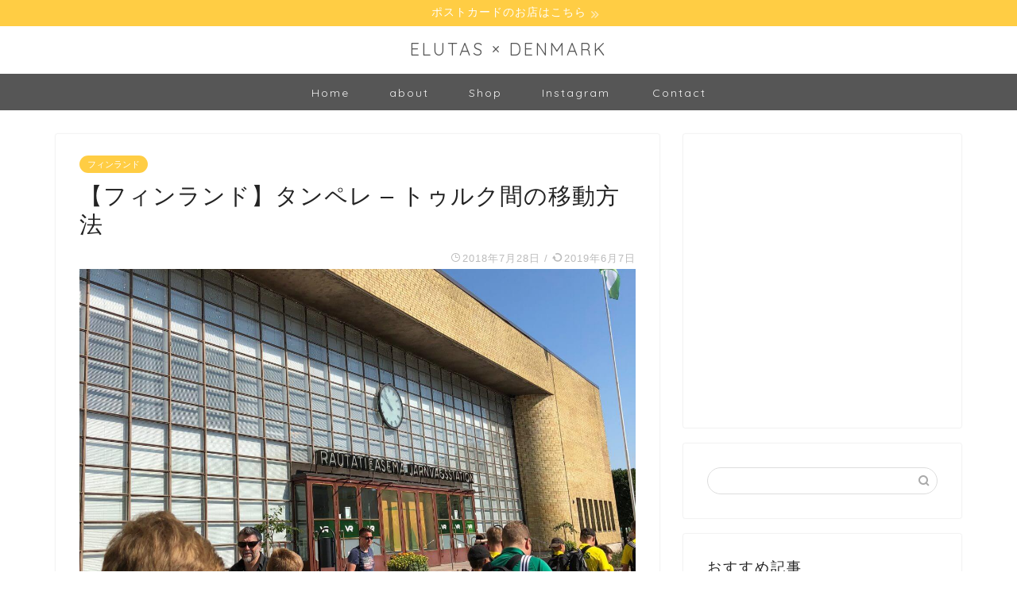

--- FILE ---
content_type: text/html; charset=UTF-8
request_url: https://elutas.com/tampere-turku-train-2417.html
body_size: 19590
content:
<!DOCTYPE html>
<html lang="ja">
<head prefix="og: http://ogp.me/ns# fb: http://ogp.me/ns/fb# article: http://ogp.me/ns/article#">
<!-- Google Tag Manager -->
<script>(function(w,d,s,l,i){w[l]=w[l]||[];w[l].push({'gtm.start':
new Date().getTime(),event:'gtm.js'});var f=d.getElementsByTagName(s)[0],
j=d.createElement(s),dl=l!='dataLayer'?'&l='+l:'';j.async=true;j.src=
'https://www.googletagmanager.com/gtm.js?id='+i+dl;f.parentNode.insertBefore(j,f);
})(window,document,'script','dataLayer','GTM-ND3FKJZ');</script>
<!-- End Google Tag Manager -->
<meta charset="utf-8">
<meta http-equiv="X-UA-Compatible" content="IE=edge">
<meta name="viewport" content="width=device-width, initial-scale=1">
<!-- ここからOGP -->
<meta property="og:type" content="blog">
<meta property="og:title" content="【フィンランド】タンペレ &#8211; トゥルク間の移動方法｜ELUTAS"> 
<meta property="og:url" content="https://elutas.com/tampere-turku-train-2417.html"> 
<meta property="og:description" content="今回は、フィンランドの都市、Tampere（タンペレ）とTurku（トゥルク）間の移動方法について。 フィンランドといえ"> 
<meta property="og:image" content="https://elutas.com/wp-content/uploads/2018/07/IMG_4080-e1532717808742.jpg">
<meta property="og:site_name" content="ELUTAS">
<meta property="fb:admins" content="">
<meta name="twitter:card" content="summary">
<meta name="twitter:site" content="@ELUTAS_ELTS">
<!-- ここまでOGP --> 
<title>【フィンランド】タンペレ – トゥルク間の移動方法 | ELUTAS</title>

<!-- All In One SEO Pack 3.6.2ob_start_detected [-1,-1] -->
<meta name="description"  content="フィンランドの2都市、タンペレとトゥルク間を移動する方法についてまとめました。僕は鉄道を使ったので、その内容をご紹介しています。チケットの料金や所要時間などについて書いているので、旅行する際の参考にしてもらえると嬉しいです。" />

<script type="application/ld+json" class="aioseop-schema">{"@context":"https://schema.org","@graph":[{"@type":"Organization","@id":"https://elutas.com/#organization","url":"https://elutas.com/","name":"ELUTAS","sameAs":[]},{"@type":"WebSite","@id":"https://elutas.com/#website","url":"https://elutas.com/","name":"ELUTAS","publisher":{"@id":"https://elutas.com/#organization"}},{"@type":"WebPage","@id":"https://elutas.com/tampere-turku-train-2417.html#webpage","url":"https://elutas.com/tampere-turku-train-2417.html","inLanguage":"ja","name":"【フィンランド】タンペレ - トゥルク間の移動方法","isPartOf":{"@id":"https://elutas.com/#website"},"breadcrumb":{"@id":"https://elutas.com/tampere-turku-train-2417.html#breadcrumblist"},"description":"フィンランドの2都市、タンペレとトゥルク間を移動する方法についてまとめました。僕は鉄道を使ったので、その内容をご紹介しています。チケットの料金や所要時間などについて書いているので、旅行する際の参考にしてもらえると嬉しいです。","image":{"@type":"ImageObject","@id":"https://elutas.com/tampere-turku-train-2417.html#primaryimage","url":"https://elutas.com/wp-content/uploads/2018/07/IMG_4080-e1532717808742.jpg","width":3024,"height":4032,"caption":"トゥルクの駅"},"primaryImageOfPage":{"@id":"https://elutas.com/tampere-turku-train-2417.html#primaryimage"},"datePublished":"2018-07-27T18:57:56+09:00","dateModified":"2019-06-07T08:22:08+09:00"},{"@type":"Article","@id":"https://elutas.com/tampere-turku-train-2417.html#article","isPartOf":{"@id":"https://elutas.com/tampere-turku-train-2417.html#webpage"},"author":{"@id":"https://elutas.com/author/elutas#author"},"headline":"【フィンランド】タンペレ &#8211; トゥルク間の移動方法","datePublished":"2018-07-27T18:57:56+09:00","dateModified":"2019-06-07T08:22:08+09:00","commentCount":0,"mainEntityOfPage":{"@id":"https://elutas.com/tampere-turku-train-2417.html#webpage"},"publisher":{"@id":"https://elutas.com/#organization"},"articleSection":"フィンランド, タンペレ, トゥルク","image":{"@type":"ImageObject","@id":"https://elutas.com/tampere-turku-train-2417.html#primaryimage","url":"https://elutas.com/wp-content/uploads/2018/07/IMG_4080-e1532717808742.jpg","width":3024,"height":4032,"caption":"トゥルクの駅"}},{"@type":"Person","@id":"https://elutas.com/author/elutas#author","name":"elutas","sameAs":[],"image":{"@type":"ImageObject","@id":"https://elutas.com/#personlogo","url":"https://secure.gravatar.com/avatar/91eeb7406811f445e62dd2b9fa1e5383?s=96&d=mm&r=g","width":96,"height":96,"caption":"elutas"}},{"@type":"BreadcrumbList","@id":"https://elutas.com/tampere-turku-train-2417.html#breadcrumblist","itemListElement":[{"@type":"ListItem","position":1,"item":{"@type":"WebPage","@id":"https://elutas.com/","url":"https://elutas.com/","name":"ELUTAS | デンマークで暮らすワーホリ生活"}},{"@type":"ListItem","position":2,"item":{"@type":"WebPage","@id":"https://elutas.com/tampere-turku-train-2417.html","url":"https://elutas.com/tampere-turku-train-2417.html","name":"【フィンランド】タンペレ - トゥルク間の移動方法"}}]}]}</script>
<link rel="canonical" href="https://elutas.com/tampere-turku-train-2417.html" />
<meta property="og:type" content="article" />
<meta property="og:title" content="【フィンランド】タンペレ – トゥルク間の移動方法 | ELUTAS" />
<meta property="og:description" content="フィンランドの2都市、タンペレとトゥルク間を移動する方法についてまとめました。僕は鉄道を使ったので、その内容をご紹介しています。チケットの料金や所要時間などについて書いているので、旅行する際の参考にしてもらえると嬉しいです。" />
<meta property="og:url" content="https://elutas.com/tampere-turku-train-2417.html" />
<meta property="og:site_name" content="ELUTAS" />
<meta property="og:image" content="https://elutas.com/wp-content/uploads/2018/07/IMG_4080-e1532717808742-700x933.jpg" />
<meta property="article:published_time" content="2018-07-27T18:57:56Z" />
<meta property="article:modified_time" content="2019-06-07T08:22:08Z" />
<meta property="og:image:secure_url" content="https://elutas.com/wp-content/uploads/2018/07/IMG_4080-e1532717808742-700x933.jpg" />
<meta name="twitter:card" content="summary" />
<meta name="twitter:title" content="【フィンランド】タンペレ – トゥルク間の移動方法 | ELUTAS" />
<meta name="twitter:description" content="フィンランドの2都市、タンペレとトゥルク間を移動する方法についてまとめました。僕は鉄道を使ったので、その内容をご紹介しています。チケットの料金や所要時間などについて書いているので、旅行する際の参考にしてもらえると嬉しいです。" />
<meta name="twitter:image" content="https://elutas.com/wp-content/uploads/2018/07/IMG_4080-e1532717808742-700x933.jpg" />
			<script type="text/javascript" >
				window.ga=window.ga||function(){(ga.q=ga.q||[]).push(arguments)};ga.l=+new Date;
				ga('create', 'UA-63595414-3', 'auto');
				// Plugins
				
				ga('send', 'pageview');
			</script>
			<script async src="https://www.google-analytics.com/analytics.js"></script>
			<!-- All In One SEO Pack -->
<link rel='dns-prefetch' href='//ajax.googleapis.com' />
<link rel='dns-prefetch' href='//cdnjs.cloudflare.com' />
<link rel='dns-prefetch' href='//use.fontawesome.com' />
<link rel='dns-prefetch' href='//s.w.org' />
<link rel="alternate" type="application/rss+xml" title="ELUTAS &raquo; フィード" href="https://elutas.com/feed" />
<link rel="alternate" type="application/rss+xml" title="ELUTAS &raquo; コメントフィード" href="https://elutas.com/comments/feed" />
<link rel="alternate" type="application/rss+xml" title="ELUTAS &raquo; 【フィンランド】タンペレ &#8211; トゥルク間の移動方法 のコメントのフィード" href="https://elutas.com/tampere-turku-train-2417.html/feed" />
		<script type="text/javascript">
			window._wpemojiSettings = {"baseUrl":"https:\/\/s.w.org\/images\/core\/emoji\/12.0.0-1\/72x72\/","ext":".png","svgUrl":"https:\/\/s.w.org\/images\/core\/emoji\/12.0.0-1\/svg\/","svgExt":".svg","source":{"concatemoji":"https:\/\/elutas.com\/wp-includes\/js\/wp-emoji-release.min.js?ver=5.4.18"}};
			/*! This file is auto-generated */
			!function(e,a,t){var n,r,o,i=a.createElement("canvas"),p=i.getContext&&i.getContext("2d");function s(e,t){var a=String.fromCharCode;p.clearRect(0,0,i.width,i.height),p.fillText(a.apply(this,e),0,0);e=i.toDataURL();return p.clearRect(0,0,i.width,i.height),p.fillText(a.apply(this,t),0,0),e===i.toDataURL()}function c(e){var t=a.createElement("script");t.src=e,t.defer=t.type="text/javascript",a.getElementsByTagName("head")[0].appendChild(t)}for(o=Array("flag","emoji"),t.supports={everything:!0,everythingExceptFlag:!0},r=0;r<o.length;r++)t.supports[o[r]]=function(e){if(!p||!p.fillText)return!1;switch(p.textBaseline="top",p.font="600 32px Arial",e){case"flag":return s([127987,65039,8205,9895,65039],[127987,65039,8203,9895,65039])?!1:!s([55356,56826,55356,56819],[55356,56826,8203,55356,56819])&&!s([55356,57332,56128,56423,56128,56418,56128,56421,56128,56430,56128,56423,56128,56447],[55356,57332,8203,56128,56423,8203,56128,56418,8203,56128,56421,8203,56128,56430,8203,56128,56423,8203,56128,56447]);case"emoji":return!s([55357,56424,55356,57342,8205,55358,56605,8205,55357,56424,55356,57340],[55357,56424,55356,57342,8203,55358,56605,8203,55357,56424,55356,57340])}return!1}(o[r]),t.supports.everything=t.supports.everything&&t.supports[o[r]],"flag"!==o[r]&&(t.supports.everythingExceptFlag=t.supports.everythingExceptFlag&&t.supports[o[r]]);t.supports.everythingExceptFlag=t.supports.everythingExceptFlag&&!t.supports.flag,t.DOMReady=!1,t.readyCallback=function(){t.DOMReady=!0},t.supports.everything||(n=function(){t.readyCallback()},a.addEventListener?(a.addEventListener("DOMContentLoaded",n,!1),e.addEventListener("load",n,!1)):(e.attachEvent("onload",n),a.attachEvent("onreadystatechange",function(){"complete"===a.readyState&&t.readyCallback()})),(n=t.source||{}).concatemoji?c(n.concatemoji):n.wpemoji&&n.twemoji&&(c(n.twemoji),c(n.wpemoji)))}(window,document,window._wpemojiSettings);
		</script>
		<style type="text/css">
img.wp-smiley,
img.emoji {
	display: inline !important;
	border: none !important;
	box-shadow: none !important;
	height: 1em !important;
	width: 1em !important;
	margin: 0 .07em !important;
	vertical-align: -0.1em !important;
	background: none !important;
	padding: 0 !important;
}
</style>
	<link rel='stylesheet' id='wp-block-library-css'  href='https://elutas.com/wp-includes/css/dist/block-library/style.min.css?ver=5.4.18' type='text/css' media='all' />
<link rel='stylesheet' id='contact-form-7-css'  href='https://elutas.com/wp-content/plugins/contact-form-7/includes/css/styles.css?ver=5.1.7' type='text/css' media='all' />
<link rel='stylesheet' id='dlm-frontend-css'  href='https://elutas.com/wp-content/plugins/download-monitor/assets/css/frontend.css?ver=5.4.18' type='text/css' media='all' />
<link rel='stylesheet' id='yyi_rinker_stylesheet-css'  href='https://elutas.com/wp-content/plugins/yyi-rinker/css/style.css?v=1.0.8&#038;ver=5.4.18' type='text/css' media='all' />
<link rel='stylesheet' id='parent-style-css'  href='https://elutas.com/wp-content/themes/jin/style.css?ver=5.4.18' type='text/css' media='all' />
<link rel='stylesheet' id='theme-style-css'  href='https://elutas.com/wp-content/themes/jin-child/style.css?ver=5.4.18' type='text/css' media='all' />
<link rel='stylesheet' id='fontawesome-style-css'  href='https://use.fontawesome.com/releases/v5.6.3/css/all.css?ver=5.4.18' type='text/css' media='all' />
<link rel='stylesheet' id='swiper-style-css'  href='https://cdnjs.cloudflare.com/ajax/libs/Swiper/4.0.7/css/swiper.min.css?ver=5.4.18' type='text/css' media='all' />
<script>if (document.location.protocol != "https:") {document.location = document.URL.replace(/^http:/i, "https:");}</script><script type='text/javascript' src='https://ajax.googleapis.com/ajax/libs/jquery/1.12.4/jquery.min.js?ver=5.4.18'></script>
<script type='text/javascript' src='https://elutas.com/wp-content/plugins/wp-scroll-depth/js/jquery-scrolldepth/jquery.scrolldepth.min.js?ver=5.4.18'></script>
<script type='text/javascript' src='https://elutas.com/wp-content/plugins/yyi-rinker/js/event-tracking.js?v=1.0.8'></script>
<link rel='https://api.w.org/' href='https://elutas.com/wp-json/' />
<link rel='shortlink' href='https://elutas.com/?p=2417' />
<link rel="alternate" type="application/json+oembed" href="https://elutas.com/wp-json/oembed/1.0/embed?url=https%3A%2F%2Felutas.com%2Ftampere-turku-train-2417.html" />
<link rel="alternate" type="text/xml+oembed" href="https://elutas.com/wp-json/oembed/1.0/embed?url=https%3A%2F%2Felutas.com%2Ftampere-turku-train-2417.html&#038;format=xml" />
<script>
	jQuery( document ).ready(function(){
		jQuery.scrollDepth({
			elements: [''],
			percentage: true,
			userTiming: true,
			pixelDepth: false,
			nonInteraction: true,
			gtmOverride: false,
	});
});
</script>
	<style type="text/css">
		#wrapper{
							background-color: #fff;
				background-image: url();
					}
		.related-entry-headline-text span:before,
		#comment-title span:before,
		#reply-title span:before{
			background-color: #ef9621;
			border-color: #ef9621!important;
		}
		
		#breadcrumb:after,
		#page-top a{	
			background-color: #565656;
		}
				footer{
			background-color: #565656;
		}
		.footer-inner a,
		#copyright,
		#copyright-center{
			border-color: #fff!important;
			color: #fff!important;
		}
		#footer-widget-area
		{
			border-color: #fff!important;
		}
				.page-top-footer a{
			color: #565656!important;
		}
				#breadcrumb ul li,
		#breadcrumb ul li a{
			color: #565656!important;
		}
		
		body,
		a,
		a:link,
		a:visited,
		.my-profile,
		.widgettitle,
		.tabBtn-mag label{
			color: #232323;
		}
		a:hover{
			color: #f9c534;
		}
						.widget_nav_menu ul > li > a:before,
		.widget_categories ul > li > a:before,
		.widget_pages ul > li > a:before,
		.widget_recent_entries ul > li > a:before,
		.widget_archive ul > li > a:before,
		.widget_archive form:after,
		.widget_categories form:after,
		.widget_nav_menu ul > li > ul.sub-menu > li > a:before,
		.widget_categories ul > li > .children > li > a:before,
		.widget_pages ul > li > .children > li > a:before,
		.widget_nav_menu ul > li > ul.sub-menu > li > ul.sub-menu li > a:before,
		.widget_categories ul > li > .children > li > .children li > a:before,
		.widget_pages ul > li > .children > li > .children li > a:before{
			color: #ef9621;
		}
		.widget_nav_menu ul .sub-menu .sub-menu li a:before{
			background-color: #232323!important;
		}
		footer .footer-widget,
		footer .footer-widget a,
		footer .footer-widget ul li,
		.footer-widget.widget_nav_menu ul > li > a:before,
		.footer-widget.widget_categories ul > li > a:before,
		.footer-widget.widget_recent_entries ul > li > a:before,
		.footer-widget.widget_pages ul > li > a:before,
		.footer-widget.widget_archive ul > li > a:before,
		footer .widget_tag_cloud .tagcloud a:before{
			color: #fff!important;
			border-color: #fff!important;
		}
		footer .footer-widget .widgettitle{
			color: #fff!important;
			border-color: #ffcd44!important;
		}
		footer .widget_nav_menu ul .children .children li a:before,
		footer .widget_categories ul .children .children li a:before,
		footer .widget_nav_menu ul .sub-menu .sub-menu li a:before{
			background-color: #fff!important;
		}
		#drawernav a:hover,
		.post-list-title,
		#prev-next p,
		#toc_container .toc_list li a{
			color: #232323!important;
		}
		
		#header-box{
			background-color: #ffffff;
		}
												@media (min-width: 768px) {
			.top-image-meta{
				margin-top: calc(0px - 30px);
			}
		}
		@media (min-width: 1200px) {
			.top-image-meta{
				margin-top: calc(0px);
			}
		}
				.pickup-contents:before{
			background-color: #ffffff!important;
		}
		
		.main-image-text{
			color: #555;
		}
		.main-image-text-sub{
			color: #555;
		}
		
						#site-info{
			padding-top: 15px!important;
			padding-bottom: 15px!important;
		}
				
		#site-info span a{
			color: #565656!important;
		}
		
				#headmenu .headsns .line a svg{
			fill: #f4f4f4!important;
		}
		#headmenu .headsns a,
		#headmenu{
			color: #f4f4f4!important;
			border-color:#f4f4f4!important;
		}
						.profile-follow .line-sns a svg{
			fill: #ef9621!important;
		}
		.profile-follow .line-sns a:hover svg{
			fill: #ffcd44!important;
		}
		.profile-follow a{
			color: #ef9621!important;
			border-color:#ef9621!important;
		}
		.profile-follow a:hover,
		#headmenu .headsns a:hover{
			color:#ffcd44!important;
			border-color:#ffcd44!important;
		}
				.search-box:hover{
			color:#ffcd44!important;
			border-color:#ffcd44!important;
		}
				#header #headmenu .headsns .line a:hover svg{
			fill:#ffcd44!important;
		}
		.cps-icon-bar,
		#navtoggle:checked + .sp-menu-open .cps-icon-bar{
			background-color: #565656;
		}
		#nav-container{
			background-color: #565656;
		}
		.menu-box .menu-item svg{
			fill:#f4f4f4;
		}
		#drawernav ul.menu-box > li > a,
		#drawernav2 ul.menu-box > li > a,
		#drawernav3 ul.menu-box > li > a,
		#drawernav4 ul.menu-box > li > a,
		#drawernav5 ul.menu-box > li > a,
		#drawernav ul.menu-box > li.menu-item-has-children:after,
		#drawernav2 ul.menu-box > li.menu-item-has-children:after,
		#drawernav3 ul.menu-box > li.menu-item-has-children:after,
		#drawernav4 ul.menu-box > li.menu-item-has-children:after,
		#drawernav5 ul.menu-box > li.menu-item-has-children:after{
			color: #f4f4f4!important;
		}
		#drawernav ul.menu-box li a,
		#drawernav2 ul.menu-box li a,
		#drawernav3 ul.menu-box li a,
		#drawernav4 ul.menu-box li a,
		#drawernav5 ul.menu-box li a{
			font-size: 14px!important;
		}
		#drawernav3 ul.menu-box > li{
			color: #232323!important;
		}
		#drawernav4 .menu-box > .menu-item > a:after,
		#drawernav3 .menu-box > .menu-item > a:after,
		#drawernav .menu-box > .menu-item > a:after{
			background-color: #f4f4f4!important;
		}
		#drawernav2 .menu-box > .menu-item:hover,
		#drawernav5 .menu-box > .menu-item:hover{
			border-top-color: #ef9621!important;
		}
				.cps-info-bar a{
			background-color: #ffcd44!important;
		}
				@media (min-width: 768px) {
			.post-list-mag .post-list-item:not(:nth-child(2n)){
				margin-right: 2.6%;
			}
		}
				@media (min-width: 768px) {
			#tab-1:checked ~ .tabBtn-mag li [for="tab-1"]:after,
			#tab-2:checked ~ .tabBtn-mag li [for="tab-2"]:after,
			#tab-3:checked ~ .tabBtn-mag li [for="tab-3"]:after,
			#tab-4:checked ~ .tabBtn-mag li [for="tab-4"]:after{
				border-top-color: #ef9621!important;
			}
			.tabBtn-mag label{
				border-bottom-color: #ef9621!important;
			}
		}
		#tab-1:checked ~ .tabBtn-mag li [for="tab-1"],
		#tab-2:checked ~ .tabBtn-mag li [for="tab-2"],
		#tab-3:checked ~ .tabBtn-mag li [for="tab-3"],
		#tab-4:checked ~ .tabBtn-mag li [for="tab-4"],
		#prev-next a.next:after,
		#prev-next a.prev:after,
		.more-cat-button a:hover span:before{
			background-color: #ef9621!important;
		}
		

		.swiper-slide .post-list-cat,
		.post-list-mag .post-list-cat,
		.post-list-mag3col .post-list-cat,
		.post-list-mag-sp1col .post-list-cat,
		.swiper-pagination-bullet-active,
		.pickup-cat,
		.post-list .post-list-cat,
		#breadcrumb .bcHome a:hover span:before,
		.popular-item:nth-child(1) .pop-num,
		.popular-item:nth-child(2) .pop-num,
		.popular-item:nth-child(3) .pop-num{
			background-color: #ffcd44!important;
		}
		.sidebar-btn a,
		.profile-sns-menu{
			background-color: #ffcd44!important;
		}
		.sp-sns-menu a,
		.pickup-contents-box a:hover .pickup-title{
			border-color: #ef9621!important;
			color: #ef9621!important;
		}
				.pro-line svg{
			fill: #ef9621!important;
		}
		.cps-post-cat a,
		.meta-cat,
		.popular-cat{
			background-color: #ffcd44!important;
			border-color: #ffcd44!important;
		}
		.tagicon,
		.tag-box a,
		#toc_container .toc_list > li,
		#toc_container .toc_title{
			color: #ef9621!important;
		}
		.widget_tag_cloud a::before{
			color: #232323!important;
		}
		.tag-box a,
		#toc_container:before{
			border-color: #ef9621!important;
		}
		.cps-post-cat a:hover{
			color: #f9c534!important;
		}
		.pagination li:not([class*="current"]) a:hover,
		.widget_tag_cloud a:hover{
			background-color: #ef9621!important;
		}
		.pagination li:not([class*="current"]) a:hover{
			opacity: 0.5!important;
		}
		.pagination li.current a{
			background-color: #ef9621!important;
			border-color: #ef9621!important;
		}
		.nextpage a:hover span {
			color: #ef9621!important;
			border-color: #ef9621!important;
		}
		.cta-content:before{
			background-color: #6FBFCA!important;
		}
		.cta-text,
		.info-title{
			color: #fff!important;
		}
		#footer-widget-area.footer_style1 .widgettitle{
			border-color: #ffcd44!important;
		}
		.sidebar_style1 .widgettitle,
		.sidebar_style5 .widgettitle{
			border-color: #ef9621!important;
		}
		.sidebar_style2 .widgettitle,
		.sidebar_style4 .widgettitle,
		.sidebar_style6 .widgettitle,
		#home-bottom-widget .widgettitle,
		#home-top-widget .widgettitle,
		#post-bottom-widget .widgettitle,
		#post-top-widget .widgettitle{
			background-color: #ef9621!important;
		}
		#home-bottom-widget .widget_search .search-box input[type="submit"],
		#home-top-widget .widget_search .search-box input[type="submit"],
		#post-bottom-widget .widget_search .search-box input[type="submit"],
		#post-top-widget .widget_search .search-box input[type="submit"]{
			background-color: #ffcd44!important;
		}
		
		.tn-logo-size{
			font-size: 160%!important;
		}
		@media (min-width: 768px) {
		.tn-logo-size img{
			width: calc(160%*2.2)!important;
		}
		}
		@media (min-width: 1200px) {
		.tn-logo-size img{
			width: 160%!important;
		}
		}
		.sp-logo-size{
			font-size: 100%!important;
		}
		.sp-logo-size img{
			width: 100%!important;
		}
				.cps-post-main ul > li:before,
		.cps-post-main ol > li:before{
			background-color: #ffcd44!important;
		}
		.profile-card .profile-title{
			background-color: #ef9621!important;
		}
		.profile-card{
			border-color: #ef9621!important;
		}
		.cps-post-main a{
			color:#0068b7;
		}
		.cps-post-main .marker{
			background: -webkit-linear-gradient( transparent 80%, #f2ba21 0% ) ;
			background: linear-gradient( transparent 80%, #f2ba21 0% ) ;
		}
		.cps-post-main .marker2{
			background: -webkit-linear-gradient( transparent 80%, #a9eaf2 0% ) ;
			background: linear-gradient( transparent 80%, #a9eaf2 0% ) ;
		}
		
		
		.simple-box1{
			border-color:#ef9b9b!important;
		}
		.simple-box2{
			border-color:#f2bf7d!important;
		}
		.simple-box3{
			border-color:#b5e28a!important;
		}
		.simple-box4{
			border-color:#7badd8!important;
		}
		.simple-box4:before{
			background-color: #7badd8;
		}
		.simple-box5{
			border-color:#e896c7!important;
		}
		.simple-box5:before{
			background-color: #e896c7;
		}
		.simple-box6{
			background-color:#fffdef!important;
		}
		.simple-box7{
			border-color:#def1f9!important;
		}
		.simple-box7:before{
			background-color:#def1f9!important;
		}
		.simple-box8{
			border-color:#96ddc1!important;
		}
		.simple-box8:before{
			background-color:#96ddc1!important;
		}
		.simple-box9:before{
			background-color:#e1c0e8!important;
		}
				.simple-box9:after{
			border-color:#e1c0e8 #e1c0e8 #fff #fff!important;
		}
				
		.kaisetsu-box1:before,
		.kaisetsu-box1-title{
			background-color:#ffb49e!important;
		}
		.kaisetsu-box2{
			border-color:#89c2f4!important;
		}
		.kaisetsu-box2-title{
			background-color:#89c2f4!important;
		}
		.kaisetsu-box4{
			border-color:#ea91a9!important;
		}
		.kaisetsu-box4-title{
			background-color:#ea91a9!important;
		}
		.kaisetsu-box5:before{
			background-color:#57b3ba!important;
		}
		.kaisetsu-box5-title{
			background-color:#57b3ba!important;
		}
		
		.concept-box1{
			border-color:#85db8f!important;
		}
		.concept-box1:after{
			background-color:#85db8f!important;
		}
		.concept-box1:before{
			content:"ポイント"!important;
			color:#85db8f!important;
		}
		.concept-box2{
			border-color:#f7cf6a!important;
		}
		.concept-box2:after{
			background-color:#f7cf6a!important;
		}
		.concept-box2:before{
			content:"要チェック"!important;
			color:#f7cf6a!important;
		}
		.concept-box3{
			border-color:#86cee8!important;
		}
		.concept-box3:after{
			background-color:#86cee8!important;
		}
		.concept-box3:before{
			content:"良い例"!important;
			color:#86cee8!important;
		}
		.concept-box4{
			border-color:#ed8989!important;
		}
		.concept-box4:after{
			background-color:#ed8989!important;
		}
		.concept-box4:before{
			content:"悪い例"!important;
			color:#ed8989!important;
		}
		.concept-box5{
			border-color:#9e9e9e!important;
		}
		.concept-box5:after{
			background-color:#9e9e9e!important;
		}
		.concept-box5:before{
			content:"参考"!important;
			color:#9e9e9e!important;
		}
		.concept-box6{
			border-color:#8eaced!important;
		}
		.concept-box6:after{
			background-color:#8eaced!important;
		}
		.concept-box6:before{
			content:"メモ"!important;
			color:#8eaced!important;
		}
		
		.innerlink-box1,
		.blog-card{
			border-color:#73bc9b!important;
		}
		.innerlink-box1-title{
			background-color:#73bc9b!important;
			border-color:#73bc9b!important;
		}
		.innerlink-box1:before,
		.blog-card-hl-box{
			background-color:#73bc9b!important;
		}
				
		.jin-ac-box01-title::after{
			color: #ef9621;
		}
		
		.color-button01 a,
		.color-button01 a:hover,
		.color-button01:before{
			background-color: #008db7!important;
		}
		.top-image-btn-color a,
		.top-image-btn-color a:hover,
		.top-image-btn-color:before{
			background-color: #ffcd44!important;
		}
		.color-button02 a,
		.color-button02 a:hover,
		.color-button02:before{
			background-color: #d9333f!important;
		}
		
		.color-button01-big a,
		.color-button01-big a:hover,
		.color-button01-big:before{
			background-color: #3296d1!important;
		}
		.color-button01-big a,
		.color-button01-big:before{
			border-radius: 5px!important;
		}
		.color-button01-big a{
			padding-top: 20px!important;
			padding-bottom: 20px!important;
		}
		
		.color-button02-big a,
		.color-button02-big a:hover,
		.color-button02-big:before{
			background-color: #83d159!important;
		}
		.color-button02-big a,
		.color-button02-big:before{
			border-radius: 5px!important;
		}
		.color-button02-big a{
			padding-top: 20px!important;
			padding-bottom: 20px!important;
		}
				.color-button01-big{
			width: 75%!important;
		}
		.color-button02-big{
			width: 75%!important;
		}
				
		
					.top-image-btn-color:before,
			.color-button01:before,
			.color-button02:before,
			.color-button01-big:before,
			.color-button02-big:before{
				bottom: -1px;
				left: -1px;
				width: 100%;
				height: 100%;
				border-radius: 6px;
				box-shadow: 0px 1px 5px 0px rgba(0, 0, 0, 0.25);
				-webkit-transition: all .4s;
				transition: all .4s;
			}
			.top-image-btn-color a:hover,
			.color-button01 a:hover,
			.color-button02 a:hover,
			.color-button01-big a:hover,
			.color-button02-big a:hover{
				-webkit-transform: translateY(2px);
				transform: translateY(2px);
				-webkit-filter: brightness(0.95);
				 filter: brightness(0.95);
			}
			.top-image-btn-color:hover:before,
			.color-button01:hover:before,
			.color-button02:hover:before,
			.color-button01-big:hover:before,
			.color-button02-big:hover:before{
				-webkit-transform: translateY(2px);
				transform: translateY(2px);
				box-shadow: none!important;
			}
				
		.h2-style01 h2,
		.h2-style02 h2:before,
		.h2-style03 h2,
		.h2-style04 h2:before,
		.h2-style05 h2,
		.h2-style07 h2:before,
		.h2-style07 h2:after,
		.h3-style03 h3:before,
		.h3-style02 h3:before,
		.h3-style05 h3:before,
		.h3-style07 h3:before,
		.h2-style08 h2:after,
		.h2-style10 h2:before,
		.h2-style10 h2:after,
		.h3-style02 h3:after,
		.h4-style02 h4:before{
			background-color: #ef9621!important;
		}
		.h3-style01 h3,
		.h3-style04 h3,
		.h3-style05 h3,
		.h3-style06 h3,
		.h4-style01 h4,
		.h2-style02 h2,
		.h2-style08 h2,
		.h2-style08 h2:before,
		.h2-style09 h2,
		.h4-style03 h4{
			border-color: #ef9621!important;
		}
		.h2-style05 h2:before{
			border-top-color: #ef9621!important;
		}
		.h2-style06 h2:before,
		.sidebar_style3 .widgettitle:after{
			background-image: linear-gradient(
				-45deg,
				transparent 25%,
				#ef9621 25%,
				#ef9621 50%,
				transparent 50%,
				transparent 75%,
				#ef9621 75%,
				#ef9621			);
		}
				.jin-h2-icons.h2-style02 h2 .jic:before,
		.jin-h2-icons.h2-style04 h2 .jic:before,
		.jin-h2-icons.h2-style06 h2 .jic:before,
		.jin-h2-icons.h2-style07 h2 .jic:before,
		.jin-h2-icons.h2-style08 h2 .jic:before,
		.jin-h2-icons.h2-style09 h2 .jic:before,
		.jin-h2-icons.h2-style10 h2 .jic:before,
		.jin-h3-icons.h3-style01 h3 .jic:before,
		.jin-h3-icons.h3-style02 h3 .jic:before,
		.jin-h3-icons.h3-style03 h3 .jic:before,
		.jin-h3-icons.h3-style04 h3 .jic:before,
		.jin-h3-icons.h3-style05 h3 .jic:before,
		.jin-h3-icons.h3-style06 h3 .jic:before,
		.jin-h3-icons.h3-style07 h3 .jic:before,
		.jin-h4-icons.h4-style01 h4 .jic:before,
		.jin-h4-icons.h4-style02 h4 .jic:before,
		.jin-h4-icons.h4-style03 h4 .jic:before,
		.jin-h4-icons.h4-style04 h4 .jic:before{
			color:#ef9621;
		}
		
		@media all and (-ms-high-contrast:none){
			*::-ms-backdrop, .color-button01:before,
			.color-button02:before,
			.color-button01-big:before,
			.color-button02-big:before{
				background-color: #595857!important;
			}
		}
		
		.jin-lp-h2 h2,
		.jin-lp-h2 h2{
			background-color: transparent!important;
			border-color: transparent!important;
			color: #232323!important;
		}
		.jincolumn-h3style2{
			border-color:#ef9621!important;
		}
		.jinlph2-style1 h2:first-letter{
			color:#ef9621!important;
		}
		.jinlph2-style2 h2,
		.jinlph2-style3 h2{
			border-color:#ef9621!important;
		}
		.jin-photo-title .jin-fusen1-down,
		.jin-photo-title .jin-fusen1-even,
		.jin-photo-title .jin-fusen1-up{
			border-left-color:#ef9621;
		}
		.jin-photo-title .jin-fusen2,
		.jin-photo-title .jin-fusen3{
			background-color:#ef9621;
		}
		.jin-photo-title .jin-fusen2:before,
		.jin-photo-title .jin-fusen3:before {
			border-top-color: #ef9621;
		}
		
		
	</style>
<link rel="icon" href="https://elutas.com/wp-content/uploads/2017/02/cropped-elutas-1-32x32.png" sizes="32x32" />
<link rel="icon" href="https://elutas.com/wp-content/uploads/2017/02/cropped-elutas-1-192x192.png" sizes="192x192" />
<link rel="apple-touch-icon" href="https://elutas.com/wp-content/uploads/2017/02/cropped-elutas-1-180x180.png" />
<meta name="msapplication-TileImage" content="https://elutas.com/wp-content/uploads/2017/02/cropped-elutas-1-270x270.png" />
		<style type="text/css" id="wp-custom-css">
			/*
ここに独自の CSS を追加することができます。

詳しくは上のヘルプアイコンをクリックしてください。
*/
.entry-content a[target="_blank"]:not([class="amazonjs_link"]):not([href^="https://www.amazon.co.jp"]):not([href^="https://hb.afl.rakuten.co.jp"]):not([href$=".jpg"]):not([href$=".png"]):not([href$=".gif"])::after{
margin-left: 3px;
content: "\f35d";
font-family: "Font Awesome 5 Free";
display: inline-block;
vertical-align: -1px;
font-weight: 900;
}

		</style>
		    
<link rel="stylesheet" href="https://use.fontawesome.com/releases/v5.3.1/css/all.css" integrity="sha384-mzrmE5qonljUremFsqc01SB46JvROS7bZs3IO2EmfFsd15uHvIt+Y8vEf7N7fWAU" crossorigin="anonymous">
<meta name="B-verify" content="387334fab55dc737d9c00c49b4fbb4eb362472bb" />
</head>
<body data-rsssl=1 class="post-template-default single single-post postid-2417 single-format-standard" id="nofont-style">
<!-- Google Tag Manager (noscript) -->
<noscript><iframe src="https://www.googletagmanager.com/ns.html?id=GTM-ND3FKJZ"
height="0" width="0" style="display:none;visibility:hidden"></iframe></noscript>
<!-- End Google Tag Manager (noscript) -->
<div id="wrapper">

		
	
	<!--ヘッダー-->
	
							<div class="cps-info-bar animate">
			<a href="https://www.creema.jp/c/elutas"><span>ポストカードのお店はこちら</span></a>
		</div>
		
<div id="header-box" class="tn_on header-box animate">
	<div id="header" class="header-type2 header animate">
		
		<div id="site-info" class="ef">
												<span class="tn-logo-size"><a href='https://elutas.com/' title='ELUTAS' rel='home'>ELUTAS × DENMARK</a></span>
									</div>

	
		
	</div>
	
		
</div>

		
	<!--グローバルナビゲーション layout1-->
				<div id="nav-container" class="header-style3-animate animate">
			<div id="drawernav" class="ef">
				<nav class="fixed-content"><ul class="menu-box"><li class="menu-item menu-item-type-custom menu-item-object-custom menu-item-home menu-item-54"><a href="https://elutas.com/">Home</a></li>
<li class="menu-item menu-item-type-post_type menu-item-object-page menu-item-7109"><a href="https://elutas.com/about">about</a></li>
<li class="menu-item menu-item-type-custom menu-item-object-custom menu-item-6878"><a href="https://elutas.thebase.in/">Shop</a></li>
<li class="menu-item menu-item-type-custom menu-item-object-custom menu-item-131"><a href="https://www.instagram.com/elutas_elts/">Instagram</a></li>
<li class="menu-item menu-item-type-post_type menu-item-object-page menu-item-2981"><a href="https://elutas.com/contact"><span><i class="お問い合わせはこちらから。" aria-hidden="true"></i></span>Contact</a></li>
</ul></nav>			</div>
		</div>
				<!--グローバルナビゲーション layout1-->
			
	<!--ヘッダー-->

	<div class="clearfix"></div>

							
	<!--Ptengine-->
    <script type="text/javascript">
        window._pt_lt = new Date().getTime();
        window._pt_sp_2 = [];
        _pt_sp_2.push('setAccount,5d471da8');
        var _protocol = (("https:" == document.location.protocol) ? " https://" : " http://");
        (function() {
            var atag = document.createElement('script'); atag.type = 'text/javascript'; atag.async = true;
            atag.src = _protocol + 'js.ptengine.jp/pta.js';
            var s = document.getElementsByTagName('script')[0];
            s.parentNode.insertBefore(atag, s);
        })();
    </script>
            

	<div id="contents">

		<!--メインコンテンツ-->
			<main id="main-contents" class="main-contents article_style1 animate" itemprop="mainContentOfPage">
				
								
				<section class="cps-post-box hentry">
																	<article class="cps-post">
							<header class="cps-post-header">
																<span class="cps-post-cat category-finland" itemprop="keywords"><a href="https://elutas.com/category/sightseeing-without-denmark/finland" style="background-color:!important;">フィンランド</a></span>
																<h1 class="cps-post-title entry-title" itemprop="headline">【フィンランド】タンペレ &#8211; トゥルク間の移動方法</h1>
								<div class="cps-post-meta vcard">
									<span class="writer fn" itemprop="author" itemscope itemtype="https://schema.org/Person"><span itemprop="name">elutas</span></span>
									<span class="cps-post-date-box">
												<span class="cps-post-date"><i class="jic jin-ifont-watch" aria-hidden="true"></i>&nbsp;<time class="entry-date date published" datetime="2018-07-28T03:57:56+09:00">2018年7月28日</time></span>
	<span class="timeslash"> /</span>
	<time class="entry-date date updated" datetime="2019-06-07T17:22:08+09:00"><span class="cps-post-date"><i class="jic jin-ifont-reload" aria-hidden="true"></i>&nbsp;2019年6月7日</span></time>
										</span>
								</div>
								
							</header>
															<div class="cps-post-thumb" itemscope itemtype="https://schema.org/ImageObject">
									<img src="https://elutas.com/wp-content/uploads/2018/07/IMG_4080-e1532717808742-1280x720.jpg" class="attachment-large_size size-large_size wp-post-image" alt="トゥルクの駅" srcset="https://elutas.com/wp-content/uploads/2018/07/IMG_4080-e1532717808742-1280x720.jpg 1280w, https://elutas.com/wp-content/uploads/2018/07/IMG_4080-e1532717808742-150x85.jpg 150w, https://elutas.com/wp-content/uploads/2018/07/IMG_4080-e1532717808742-320x180.jpg 320w, https://elutas.com/wp-content/uploads/2018/07/IMG_4080-e1532717808742-640x360.jpg 640w" sizes="(max-width: 1280px) 100vw, 1280px" />								</div>
																															<div class="share-top sns-design-type01">
	<div class="sns-top">
		<ol>
			<!--ツイートボタン-->
							<li class="twitter"><a href="https://twitter.com/intent/tweet?url=https%3A%2F%2Felutas.com%2Ftampere-turku-train-2417.html&text=%E3%80%90%E3%83%95%E3%82%A3%E3%83%B3%E3%83%A9%E3%83%B3%E3%83%89%E3%80%91%E3%82%BF%E3%83%B3%E3%83%9A%E3%83%AC+%26%238211%3B+%E3%83%88%E3%82%A5%E3%83%AB%E3%82%AF%E9%96%93%E3%81%AE%E7%A7%BB%E5%8B%95%E6%96%B9%E6%B3%95 - ELUTAS&via=ELUTAS_ELTS&tw_p=tweetbutton"><i class="jic jin-ifont-twitter"></i></a>
				</li>
						<!--Facebookボタン-->
							<li class="facebook">
				<a href="https://www.facebook.com/sharer.php?src=bm&u=https%3A%2F%2Felutas.com%2Ftampere-turku-train-2417.html&t=%E3%80%90%E3%83%95%E3%82%A3%E3%83%B3%E3%83%A9%E3%83%B3%E3%83%89%E3%80%91%E3%82%BF%E3%83%B3%E3%83%9A%E3%83%AC+%26%238211%3B+%E3%83%88%E3%82%A5%E3%83%AB%E3%82%AF%E9%96%93%E3%81%AE%E7%A7%BB%E5%8B%95%E6%96%B9%E6%B3%95 - ELUTAS" onclick="javascript:window.open(this.href, '', 'menubar=no,toolbar=no,resizable=yes,scrollbars=yes,height=300,width=600');return false;"><i class="jic jin-ifont-facebook-t" aria-hidden="true"></i></a>
				</li>
						<!--はてブボタン-->
							<li class="hatebu">
				<a href="https://b.hatena.ne.jp/add?mode=confirm&url=https%3A%2F%2Felutas.com%2Ftampere-turku-train-2417.html" onclick="javascript:window.open(this.href, '', 'menubar=no,toolbar=no,resizable=yes,scrollbars=yes,height=400,width=510');return false;" ><i class="font-hatena"></i></a>
				</li>
						<!--Poketボタン-->
							<li class="pocket">
				<a href="https://getpocket.com/edit?url=https%3A%2F%2Felutas.com%2Ftampere-turku-train-2417.html&title=%E3%80%90%E3%83%95%E3%82%A3%E3%83%B3%E3%83%A9%E3%83%B3%E3%83%89%E3%80%91%E3%82%BF%E3%83%B3%E3%83%9A%E3%83%AC+%26%238211%3B+%E3%83%88%E3%82%A5%E3%83%AB%E3%82%AF%E9%96%93%E3%81%AE%E7%A7%BB%E5%8B%95%E6%96%B9%E6%B3%95 - ELUTAS"><i class="jic jin-ifont-pocket" aria-hidden="true"></i></a>
				</li>
							<li class="line">
				<a href="https://line.me/R/msg/text/?https%3A%2F%2Felutas.com%2Ftampere-turku-train-2417.html"><i class="jic jin-ifont-line" aria-hidden="true"></i></a>
				</li>
		</ol>
	</div>
</div>
<div class="clearfix"></div>
															
							<div class="cps-post-main-box">
								<div class="cps-post-main    h2-style02 h3-style02 h4-style01 entry-content m-size m-size-sp" itemprop="articleBody">

									<div class="clearfix"></div>
										<div class="sponsor-top"></div>
				<section class="ad-single ad-top">
					<div class="center-rectangle">
						<script async src="https://pagead2.googlesyndication.com/pagead/js/adsbygoogle.js"></script>
<!-- 記事下（PC1、レクタングル300x250） -->
<ins class="adsbygoogle"
     style="display:inline-block;width:300px;height:250px"
     data-ad-client="ca-pub-2077157619853527"
     data-ad-slot="4518039445"></ins>
<script>
     (adsbygoogle = window.adsbygoogle || []).push({});
</script>					</div>
				</section>
						
									<p>今回は、フィンランドの都市、<span class="marker"><strong>Tampere（タンペレ）とTurku（トゥルク）間の移動方法</strong></span>について。</p>
<p>フィンランドといえばヘルシンキですが、ヘルシンキからそんなに遠くないところに、<strong>タンペレ</strong>と<strong>トゥルク</strong>という街があります。</p>
<p>タンペレは<span class="marker"><strong>フィンランドで2番目に大きな街</strong></span>。</p>
<p>そしてトゥルクは<span class="marker"><strong>フィンランド最古の街</strong></span>です。</p>
<p>実際に行ってきましたが、どちらも魅力的でした。</p>
<p>僕は今回、ヘルシンキ→タンペレ→トゥルクという順番で観光。</p>
<p>タンペレからトゥルクへ行く方法があまり紹介されていなくてちょっと困ったので、この記事で僕の体験談をベースに移動方法を書こうと思います。</p>
<div class="sponsor-h2-center"></div><div class="ad-single-h2"><script async src="https://pagead2.googlesyndication.com/pagead/js/adsbygoogle.js"></script>
<!-- 見出し2上（PC、レクタングル） -->
<ins class="adsbygoogle"
     style="display:inline-block;width:336px;height:280px"
     data-ad-client="ca-pub-2077157619853527"
     data-ad-slot="9991647075"></ins>
<script>
(adsbygoogle = window.adsbygoogle || []).push({});
</script></div><div id="toc_container" class="no_bullets"><p class="toc_title">目次</p><ul class="toc_list"><li><a href="#i">移動方法は電車</a></li><li><a href="#i-2">料金</a></li><li><a href="#i-3">時間</a></li><li><a href="#i-4">電車の調べ方</a></li><li><a href="#i-5">チケットの買い方</a></li><li><a href="#i-6">電車の中</a><ul><li><a href="#i-7">チケットの確認</a></li><li><a href="#Wifi">Wifi</a></li><li><a href="#i-8">電源</a></li><li><a href="#i-9">トイレ</a></li></ul></li><li><a href="#i-10">トゥルク駅のあれこれ</a><ul><li><a href="#i-11">売店</a></li><li><a href="#i-12">コインロッカー</a></li></ul></li><li><a href="#i-13">最後に</a></li></ul></div>
<h2><span id="i">移動方法は電車</span></h2>
<p>今回、タンペレからトゥルクへ<strong>電車</strong>で移動しました。</p>
<p>実は僕、乗り物酔いをしやすくて、特にダメなのがバス。</p>
<p>でも、あんまり揺れないからか、電車は割と大丈夫なんですよね。</p>
<p>なので、長距離を移動するときは可能な限り電車を使ってます。</p>
<p>今回もそれに従って電車を選択しました。<br />
<script async src="//pagead2.googlesyndication.com/pagead/js/adsbygoogle.js"></script><br />
<!-- レスポンシブ --><br />
<ins class="adsbygoogle" style="display: block;" data-ad-client="ca-pub-2077157619853527" data-ad-slot="5217035697" data-ad-format="auto"></ins><br />
<script>
(adsbygoogle = window.adsbygoogle || []).push({});
</script></p>
<h2><span id="i-2">料金</span></h2>
<p>料金ですが、タンペレからトゥルクまで、<strong>19€（ユーロ）</strong>でした。</p>
<p>今日のレートで、<span class="marker"><strong>約2,500円</strong></span>。</p>
<p>まぁこんなものかな？っていう値段ですね。</p>
<h2><span id="i-3">時間</span></h2>
<p>タンペレからトゥルクまでは、電車で<span class="marker"><strong>1時間45分</strong></span>ほどでした。</p>
<p>僕は朝9時過ぎに出発し、トゥルクに到着したのが11時前。</p>
<p>電車に揺られながらフィンランドの景色を眺めていたら、あっという間に感じました。<br />
<script async src="//pagead2.googlesyndication.com/pagead/js/adsbygoogle.js"></script><br />
<!-- レスポンシブ --><br />
<ins class="adsbygoogle" style="display: block;" data-ad-client="ca-pub-2077157619853527" data-ad-slot="5217035697" data-ad-format="auto"></ins><br />
<script>
(adsbygoogle = window.adsbygoogle || []).push({});
</script></p>
<h2><span id="i-4">電車の調べ方</span></h2>
<p>電車の時間や料金は、<span class="marker"><strong>フィンランドの鉄道会社「VR」のサイト</strong></span>で確認できます。</p>
<p>乗り換え案内アプリのような感じで検索できて、簡単です。</p>
<p>出発する駅、到着する駅、出発or到着時間を入力して検索するイメージですね。</p>
<p>フィンランドの鉄道会社「VR」のサイト：<a href="https://www.vr.fi" target="_blank" rel="noopener noreferrer">https://www.vr.fi</a></p>
<div>
<p>&nbsp;</p>
<h2><span id="i-5">チケットの買い方</span></h2>
<p><strong>チケットは駅で買いました。</strong></p>
<p>駅にはサービスカウンターもあるんですが、<span class="marker"><strong>僕は自動券売機で購入。</strong></span></p>
<p>サービスカウンターは少し待たないといけなかったのと、自動券売機の操作が簡単だったので。</p>
<p>ディスプレイにいくつか駅の名前が出てくるんで、行きたい駅の名前（今回ならTurku）をタップして、あとはクレジットカードで払うだけ。</p>
<p>もちろん英語で表示してくれます。</p>
<p>購入が完了したら、こんなチケットが出てくるのでお忘れなく。</p>
<p>これが乗車チケットです。</p>
<div id="attachment_2424" class="wp-caption alignnone" style="width: 710px"><img class="size-large wp-image-2424" src="https://elutas.com/wp-content/uploads/2018/07/IMG_4077-e1532713777616-700x933.jpg" alt="鉄道の乗車チケット" width="700" height="933" /><span class="wp-caption-text">鉄道の乗車チケット</span></div>
</div>
<h2><span id="i-6"><span style="font-size: 1em; letter-spacing: 0.05em;">電車の中</span></span></h2>
<div>
<p>電車は2段になってて、僕は上の席でした。</p>
<p>車内では飲み物の販売ワゴンが回っていて、なんかちゃんとしてる列車でした。</p>
<h3><span id="i-7">チケットの確認</span></h3>
<p>電車に揺られてると、<strong>スタッフさんがチケットの確認に回ってきました。</strong></p>
<p>持っているチケットを見せ、もちろん特に問題なし。</p>
<p>「キートス！（ありがとう）」と言われたので、「キートス！」と元気よく返事しました。</p>
<h3><span id="Wifi">Wifi</span></h3>
<p>旅先で気になるWifi事情ですが、<strong>電車の中で使えました</strong>。</p>
<p>速度も問題なく、快適でしたよ。</p>
<p>ほんと、助かりますね、Wifi。</p>
<h3><span id="i-8">電源</span></h3>
<p>電源も気になるところです。</p>
<p>Wifi同様、電源も車内に用意されていて<strong>使用できました</strong>。</p>
<p>でも、席１つひとつに設置されているわけではなく、<strong>2人に対して1つぐらいの数でした</strong>。</p>
<p>こんな感じで天井に設けられています。</p>
<div id="attachment_2418" class="wp-caption alignnone" style="width: 710px"><img class="size-large wp-image-2418" src="https://elutas.com/wp-content/uploads/2018/07/IMG_4072-e1532713682453-700x933.jpg" alt="電源は天井に付いてました" width="700" height="933" srcset="https://elutas.com/wp-content/uploads/2018/07/IMG_4072-e1532713682453-700x933.jpg 700w, https://elutas.com/wp-content/uploads/2018/07/IMG_4072-e1532713682453-225x300.jpg 225w, https://elutas.com/wp-content/uploads/2018/07/IMG_4072-e1532713682453-768x1024.jpg 768w" sizes="(max-width: 700px) 100vw, 700px" /><span class="wp-caption-text">電源は天井に付いてました</span></div>
<p>僕が乗ったときは人が少なかったので、無事使うことができました。</p>
<h3><span id="i-9">トイレ</span></h3>
<p>安心してください、トイレありますよ。</p>
<p>車両の一番後ろに1つ設置されてました。</p>
<p>注意点としては、<strong>ドアが固くて開きにくいこと</strong>。</p>
<p>開かないと思っても、諦めないでくださいね。</p>
<div id="attachment_2423" class="wp-caption alignnone" style="width: 710px"><img class="size-large wp-image-2423" src="https://elutas.com/wp-content/uploads/2018/07/IMG_4078-e1532713982237-700x933.jpg" alt="固めのドア" width="700" height="933" srcset="https://elutas.com/wp-content/uploads/2018/07/IMG_4078-e1532713982237-700x933.jpg 700w, https://elutas.com/wp-content/uploads/2018/07/IMG_4078-e1532713982237-225x300.jpg 225w, https://elutas.com/wp-content/uploads/2018/07/IMG_4078-e1532713982237-768x1024.jpg 768w" sizes="(max-width: 700px) 100vw, 700px" /><span class="wp-caption-text">固めのドア</span></div>
<h2><span id="i-10">トゥルク駅のあれこれ</span></h2>
<p>さて、到着したトゥルクの駅についても簡単に書いておこうと思います。</p>
<h3><span id="i-11">売店</span></h3>
</div>
<p>駅構内に2つほど売店がありました。</p>
<p>1つはオーソドックスなキオスク。</p>
<div id="attachment_2419" class="wp-caption alignnone" style="width: 710px"><img class="size-large wp-image-2419" src="https://elutas.com/wp-content/uploads/2018/07/IMG_4085-e1532713725318-700x933.jpg" alt="トゥルク駅のキオスク" width="700" height="933" srcset="https://elutas.com/wp-content/uploads/2018/07/IMG_4085-e1532713725318-700x933.jpg 700w, https://elutas.com/wp-content/uploads/2018/07/IMG_4085-e1532713725318-225x300.jpg 225w, https://elutas.com/wp-content/uploads/2018/07/IMG_4085-e1532713725318-768x1024.jpg 768w" sizes="(max-width: 700px) 100vw, 700px" /><span class="wp-caption-text">トゥルク駅のキオスク</span></div>
<p>もう一つは、サンドウィッチなど、軽食が買えるような売店でした。</p>
<p>観光前の飲み物やちょっとした食べ物を買うのに使えそうです。</p>
<h3><span id="i-12">コインロッカー</span></h3>
<p>構内にコインロッカーがありました。</p>
<p>僕は今回使わなかったですが、1回3€みたい。</p>
<p>大きな荷物も入りそうでしたので、観光前に預けてお出かけできそうです。</p>
<div id="attachment_2421" class="wp-caption alignnone" style="width: 710px"><img class="size-large wp-image-2421" src="https://elutas.com/wp-content/uploads/2018/07/IMG_4083-e1532717289169-700x933.jpg" alt="コインロッカーありました" width="700" height="933" srcset="https://elutas.com/wp-content/uploads/2018/07/IMG_4083-e1532717289169-700x933.jpg 700w, https://elutas.com/wp-content/uploads/2018/07/IMG_4083-e1532717289169-225x300.jpg 225w, https://elutas.com/wp-content/uploads/2018/07/IMG_4083-e1532717289169-768x1024.jpg 768w" sizes="(max-width: 700px) 100vw, 700px" /><span class="wp-caption-text">コインロッカーありました</span></div>
<div>
<h2><span id="i-13">最後に</span></h2>
<p>ヘルシンキ旅行に引っ付けて、タンペレかトゥルクのどちらかへ行く人が多いと聞きました。</p>
<p>行ってみると、雰囲気は違うけど、どちらも雰囲気のいい街で、「どちらか」ではなく、「どちらも」行って欲しいなと思いました。</p>
<p>この記事が、タンペレ &#8211; トゥルク間を移動される際の参考になれば嬉しいです。</p>
<a href="https://elutas.com/tampere-sightseeing-2661.html" class="blog-card"><div class="blog-card-hl-box"><i class="jic jin-ifont-post"></i><span class="blog-card-hl"></span></div><div class="blog-card-box"><div class="blog-card-thumbnail"><img src="https://elutas.com/wp-content/uploads/2018/08/IMG_4037-e1534450397418-320x180.jpg" class="blog-card-thumb-image wp-post-image" alt="タンペレ大聖堂の中" srcset="https://elutas.com/wp-content/uploads/2018/08/IMG_4037-e1534450397418-320x180.jpg 320w, https://elutas.com/wp-content/uploads/2018/08/IMG_4037-e1534450397418-150x85.jpg 150w, https://elutas.com/wp-content/uploads/2018/08/IMG_4037-e1534450397418-640x360.jpg 640w, https://elutas.com/wp-content/uploads/2018/08/IMG_4037-e1534450397418-1280x720.jpg 1280w" sizes="(max-width: 320px) 100vw, 320px" /></div><div class="blog-card-content"><span class="blog-card-title">【タンペレ観光】実際に行ったおすすめスポットをご紹介します</span><span class="blog-card-excerpt">先日、フィンランドのタンペレを観光しました。

今回行くまであまり知らなかったタンペレですが、行ってみると素敵な場所でした。

...</span></div></div></a>
</div>
									
																		
									
									<div class="tag-box"><span><a href="https://elutas.com/tag/%e3%82%bf%e3%83%b3%e3%83%9a%e3%83%ac"> タンペレ</a></span><span><a href="https://elutas.com/tag/%e3%83%88%e3%82%a5%e3%83%ab%e3%82%af"> トゥルク</a></span></div>									
									
									
									<div class="clearfix"></div>
<div class="adarea-box">
										
				<section class="ad-single">
					
					<div class="left-rectangle">
						<div class="sponsor-center"></div>
						<script async src="https://pagead2.googlesyndication.com/pagead/js/adsbygoogle.js"></script>
<!-- 記事下（PC1、レクタングル300x250） -->
<ins class="adsbygoogle"
     style="display:inline-block;width:300px;height:250px"
     data-ad-client="ca-pub-2077157619853527"
     data-ad-slot="4518039445"></ins>
<script>
(adsbygoogle = window.adsbygoogle || []).push({});
</script>					</div>
					<div class="right-rectangle">
						<div class="sponsor-center"></div>
						<script async src="https://pagead2.googlesyndication.com/pagead/js/adsbygoogle.js"></script>
<!-- 記事下（PC2、レクタングル300x250） -->
<ins class="adsbygoogle"
     style="display:inline-block;width:300px;height:250px"
     data-ad-client="ca-pub-2077157619853527"
     data-ad-slot="8064023471"></ins>
<script>
(adsbygoogle = window.adsbygoogle || []).push({});
</script>					</div>
					<div class="clearfix"></div>
				</section>
						</div>
									
																		<div class="related-ad-unit-area"><script async src="//pagead2.googlesyndication.com/pagead/js/adsbygoogle.js"></script>
<ins class="adsbygoogle"
     style="display:block"
     data-ad-format="autorelaxed"
     data-ad-client="ca-pub-2077157619853527"
     data-ad-slot="2064275340"
     data-matched-content-ui-type="image_card_stacked"
     data-matched-content-rows-num="3"
     data-matched-content-columns-num="3"></ins>
<script>
     (adsbygoogle = window.adsbygoogle || []).push({});
</script></div>
																		
																			<div class="share sns-design-type01">
	<div class="sns">
		<ol>
			<!--ツイートボタン-->
							<li class="twitter"><a href="https://twitter.com/intent/tweet?url=https%3A%2F%2Felutas.com%2Ftampere-turku-train-2417.html&text=%E3%80%90%E3%83%95%E3%82%A3%E3%83%B3%E3%83%A9%E3%83%B3%E3%83%89%E3%80%91%E3%82%BF%E3%83%B3%E3%83%9A%E3%83%AC+%26%238211%3B+%E3%83%88%E3%82%A5%E3%83%AB%E3%82%AF%E9%96%93%E3%81%AE%E7%A7%BB%E5%8B%95%E6%96%B9%E6%B3%95 - ELUTAS&via=ELUTAS_ELTS&tw_p=tweetbutton"><i class="jic jin-ifont-twitter"></i></a>
				</li>
						<!--Facebookボタン-->
							<li class="facebook">
				<a href="https://www.facebook.com/sharer.php?src=bm&u=https%3A%2F%2Felutas.com%2Ftampere-turku-train-2417.html&t=%E3%80%90%E3%83%95%E3%82%A3%E3%83%B3%E3%83%A9%E3%83%B3%E3%83%89%E3%80%91%E3%82%BF%E3%83%B3%E3%83%9A%E3%83%AC+%26%238211%3B+%E3%83%88%E3%82%A5%E3%83%AB%E3%82%AF%E9%96%93%E3%81%AE%E7%A7%BB%E5%8B%95%E6%96%B9%E6%B3%95 - ELUTAS" onclick="javascript:window.open(this.href, '', 'menubar=no,toolbar=no,resizable=yes,scrollbars=yes,height=300,width=600');return false;"><i class="jic jin-ifont-facebook-t" aria-hidden="true"></i></a>
				</li>
						<!--はてブボタン-->
							<li class="hatebu">
				<a href="https://b.hatena.ne.jp/add?mode=confirm&url=https%3A%2F%2Felutas.com%2Ftampere-turku-train-2417.html" onclick="javascript:window.open(this.href, '', 'menubar=no,toolbar=no,resizable=yes,scrollbars=yes,height=400,width=510');return false;" ><i class="font-hatena"></i></a>
				</li>
						<!--Poketボタン-->
							<li class="pocket">
				<a href="https://getpocket.com/edit?url=https%3A%2F%2Felutas.com%2Ftampere-turku-train-2417.html&title=%E3%80%90%E3%83%95%E3%82%A3%E3%83%B3%E3%83%A9%E3%83%B3%E3%83%89%E3%80%91%E3%82%BF%E3%83%B3%E3%83%9A%E3%83%AC+%26%238211%3B+%E3%83%88%E3%82%A5%E3%83%AB%E3%82%AF%E9%96%93%E3%81%AE%E7%A7%BB%E5%8B%95%E6%96%B9%E6%B3%95 - ELUTAS"><i class="jic jin-ifont-pocket" aria-hidden="true"></i></a>
				</li>
							<li class="line">
				<a href="https://line.me/R/msg/text/?https%3A%2F%2Felutas.com%2Ftampere-turku-train-2417.html"><i class="jic jin-ifont-line" aria-hidden="true"></i></a>
				</li>
		</ol>
	</div>
</div>

																		
									

															
								</div>
							</div>
						</article>
						
														</section>
				
								
																
								
<div class="toppost-list-box-simple">
<section class="related-entry-section toppost-list-box-inner">
		<div class="related-entry-headline">
		<div class="related-entry-headline-text ef"><span class="fa-headline"><i class="jic jin-ifont-post" aria-hidden="true"></i>関連記事</span></div>
	</div>
						<div class="post-list-mag3col-slide related-slide">
			<div class="swiper-container2">
				<ul class="swiper-wrapper">
					<li class="swiper-slide">
	<article class="post-list-item" itemscope itemtype="https://schema.org/BlogPosting">
		<a class="post-list-link" rel="bookmark" href="https://elutas.com/academic-bookstore-cafe-aalto-2381.html" itemprop='mainEntityOfPage'>
			<div class="post-list-inner">
				<div class="post-list-thumb" itemprop="image" itemscope itemtype="https://schema.org/ImageObject">
																		<img src="https://elutas.com/wp-content/uploads/2018/07/img_3535-640x360.jpg" class="attachment-small_size size-small_size wp-post-image" alt="アカデミア書店" srcset="https://elutas.com/wp-content/uploads/2018/07/img_3535-640x360.jpg 640w, https://elutas.com/wp-content/uploads/2018/07/img_3535-150x85.jpg 150w, https://elutas.com/wp-content/uploads/2018/07/img_3535-320x180.jpg 320w, https://elutas.com/wp-content/uploads/2018/07/img_3535-1280x720.jpg 1280w" sizes="(max-width: 640px) 100vw, 640px" />							<meta itemprop="url" content="https://elutas.com/wp-content/uploads/2018/07/img_3535-640x360.jpg">
							<meta itemprop="width" content="320">
							<meta itemprop="height" content="180">
															</div>
				<div class="post-list-meta vcard">
										<span class="post-list-cat category-finland" style="background-color:!important;" itemprop="keywords">フィンランド</span>
					
					<h2 class="post-list-title entry-title" itemprop="headline">【ヘルシンキ】アカデミア書店とカフェ・アアルトへ。中の様子や行き方をご紹介</h2>
											<span class="post-list-date date updated ef" itemprop="datePublished dateModified" datetime="2018-07-24" content="2018-07-24">2018年7月24日</span>
					
					<span class="writer fn" itemprop="author" itemscope itemtype="https://schema.org/Person"><span itemprop="name">elutas</span></span>

					<div class="post-list-publisher" itemprop="publisher" itemscope itemtype="https://schema.org/Organization">
						<span itemprop="logo" itemscope itemtype="https://schema.org/ImageObject">
							<span itemprop="url"></span>
						</span>
						<span itemprop="name">ELUTAS</span>
					</div>
				</div>
			</div>
		</a>
	</article>
</li>					<li class="swiper-slide">
	<article class="post-list-item" itemscope itemtype="https://schema.org/BlogPosting">
		<a class="post-list-link" rel="bookmark" href="https://elutas.com/tampere-sightseeing-2661.html" itemprop='mainEntityOfPage'>
			<div class="post-list-inner">
				<div class="post-list-thumb" itemprop="image" itemscope itemtype="https://schema.org/ImageObject">
																		<img src="https://elutas.com/wp-content/uploads/2018/08/IMG_4037-e1534450397418-640x360.jpg" class="attachment-small_size size-small_size wp-post-image" alt="タンペレ大聖堂の中" srcset="https://elutas.com/wp-content/uploads/2018/08/IMG_4037-e1534450397418-640x360.jpg 640w, https://elutas.com/wp-content/uploads/2018/08/IMG_4037-e1534450397418-150x85.jpg 150w, https://elutas.com/wp-content/uploads/2018/08/IMG_4037-e1534450397418-320x180.jpg 320w, https://elutas.com/wp-content/uploads/2018/08/IMG_4037-e1534450397418-1280x720.jpg 1280w" sizes="(max-width: 640px) 100vw, 640px" />							<meta itemprop="url" content="https://elutas.com/wp-content/uploads/2018/08/IMG_4037-e1534450397418-640x360.jpg">
							<meta itemprop="width" content="320">
							<meta itemprop="height" content="180">
															</div>
				<div class="post-list-meta vcard">
										<span class="post-list-cat category-finland" style="background-color:!important;" itemprop="keywords">フィンランド</span>
					
					<h2 class="post-list-title entry-title" itemprop="headline">【タンペレ観光】実際に行ったおすすめスポットをご紹介します</h2>
											<span class="post-list-date date updated ef" itemprop="datePublished dateModified" datetime="2018-08-17" content="2018-08-17">2018年8月17日</span>
					
					<span class="writer fn" itemprop="author" itemscope itemtype="https://schema.org/Person"><span itemprop="name">elutas</span></span>

					<div class="post-list-publisher" itemprop="publisher" itemscope itemtype="https://schema.org/Organization">
						<span itemprop="logo" itemscope itemtype="https://schema.org/ImageObject">
							<span itemprop="url"></span>
						</span>
						<span itemprop="name">ELUTAS</span>
					</div>
				</div>
			</div>
		</a>
	</article>
</li>					<li class="swiper-slide">
	<article class="post-list-item" itemscope itemtype="https://schema.org/BlogPosting">
		<a class="post-list-link" rel="bookmark" href="https://elutas.com/finland-sauna-2427.html" itemprop='mainEntityOfPage'>
			<div class="post-list-inner">
				<div class="post-list-thumb" itemprop="image" itemscope itemtype="https://schema.org/ImageObject">
																		<img src="https://elutas.com/wp-content/uploads/2018/07/IMG_4254-e1532794889613-640x360.jpg" class="attachment-small_size size-small_size wp-post-image" alt="星かと思った" srcset="https://elutas.com/wp-content/uploads/2018/07/IMG_4254-e1532794889613-640x360.jpg 640w, https://elutas.com/wp-content/uploads/2018/07/IMG_4254-e1532794889613-150x85.jpg 150w, https://elutas.com/wp-content/uploads/2018/07/IMG_4254-e1532794889613-320x180.jpg 320w, https://elutas.com/wp-content/uploads/2018/07/IMG_4254-e1532794889613-1280x720.jpg 1280w" sizes="(max-width: 640px) 100vw, 640px" />							<meta itemprop="url" content="https://elutas.com/wp-content/uploads/2018/07/IMG_4254-e1532794889613-640x360.jpg">
							<meta itemprop="width" content="320">
							<meta itemprop="height" content="180">
															</div>
				<div class="post-list-meta vcard">
										<span class="post-list-cat category-finland" style="background-color:!important;" itemprop="keywords">フィンランド</span>
					
					<h2 class="post-list-title entry-title" itemprop="headline">本場フィンランドでサウナを体験する方法！こんな方法で入れました</h2>
											<span class="post-list-date date updated ef" itemprop="datePublished dateModified" datetime="2018-07-29" content="2018-07-29">2018年7月29日</span>
					
					<span class="writer fn" itemprop="author" itemscope itemtype="https://schema.org/Person"><span itemprop="name">elutas</span></span>

					<div class="post-list-publisher" itemprop="publisher" itemscope itemtype="https://schema.org/Organization">
						<span itemprop="logo" itemscope itemtype="https://schema.org/ImageObject">
							<span itemprop="url"></span>
						</span>
						<span itemprop="name">ELUTAS</span>
					</div>
				</div>
			</div>
		</a>
	</article>
</li>					<li class="swiper-slide">
	<article class="post-list-item" itemscope itemtype="https://schema.org/BlogPosting">
		<a class="post-list-link" rel="bookmark" href="https://elutas.com/alvaraalto-house-studio-2402.html" itemprop='mainEntityOfPage'>
			<div class="post-list-inner">
				<div class="post-list-thumb" itemprop="image" itemscope itemtype="https://schema.org/ImageObject">
																		<img src="https://elutas.com/wp-content/uploads/2018/07/IMG_3883-e1532630067625-640x360.jpg" class="attachment-small_size size-small_size wp-post-image" alt="自邸リビング" srcset="https://elutas.com/wp-content/uploads/2018/07/IMG_3883-e1532630067625-640x360.jpg 640w, https://elutas.com/wp-content/uploads/2018/07/IMG_3883-e1532630067625-150x85.jpg 150w, https://elutas.com/wp-content/uploads/2018/07/IMG_3883-e1532630067625-320x180.jpg 320w, https://elutas.com/wp-content/uploads/2018/07/IMG_3883-e1532630067625-1280x720.jpg 1280w" sizes="(max-width: 640px) 100vw, 640px" />							<meta itemprop="url" content="https://elutas.com/wp-content/uploads/2018/07/IMG_3883-e1532630067625-640x360.jpg">
							<meta itemprop="width" content="320">
							<meta itemprop="height" content="180">
															</div>
				<div class="post-list-meta vcard">
										<span class="post-list-cat category-finland" style="background-color:!important;" itemprop="keywords">フィンランド</span>
					
					<h2 class="post-list-title entry-title" itemprop="headline">【フィンランド】アアルトの自邸とスタジオへ。行き方や予約方法をご紹介します</h2>
											<span class="post-list-date date updated ef" itemprop="datePublished dateModified" datetime="2018-07-26" content="2018-07-26">2018年7月26日</span>
					
					<span class="writer fn" itemprop="author" itemscope itemtype="https://schema.org/Person"><span itemprop="name">elutas</span></span>

					<div class="post-list-publisher" itemprop="publisher" itemscope itemtype="https://schema.org/Organization">
						<span itemprop="logo" itemscope itemtype="https://schema.org/ImageObject">
							<span itemprop="url"></span>
						</span>
						<span itemprop="name">ELUTAS</span>
					</div>
				</div>
			</div>
		</a>
	</article>
</li>					<li class="swiper-slide">
	<article class="post-list-item" itemscope itemtype="https://schema.org/BlogPosting">
		<a class="post-list-link" rel="bookmark" href="https://elutas.com/tallinn-helsinki-ferry-2710.html" itemprop='mainEntityOfPage'>
			<div class="post-list-inner">
				<div class="post-list-thumb" itemprop="image" itemscope itemtype="https://schema.org/ImageObject">
																		<img src="https://elutas.com/wp-content/uploads/2018/08/IMG_4302-e1534877341292-640x360.jpg" class="attachment-small_size size-small_size wp-post-image" alt="タリン - ヘルシンキ間をフェリーで移動する方法" srcset="https://elutas.com/wp-content/uploads/2018/08/IMG_4302-e1534877341292-640x360.jpg 640w, https://elutas.com/wp-content/uploads/2018/08/IMG_4302-e1534877341292-150x85.jpg 150w, https://elutas.com/wp-content/uploads/2018/08/IMG_4302-e1534877341292-320x180.jpg 320w, https://elutas.com/wp-content/uploads/2018/08/IMG_4302-e1534877341292-1280x720.jpg 1280w" sizes="(max-width: 640px) 100vw, 640px" />							<meta itemprop="url" content="https://elutas.com/wp-content/uploads/2018/08/IMG_4302-e1534877341292-640x360.jpg">
							<meta itemprop="width" content="320">
							<meta itemprop="height" content="180">
															</div>
				<div class="post-list-meta vcard">
										<span class="post-list-cat category-finland" style="background-color:!important;" itemprop="keywords">フィンランド</span>
					
					<h2 class="post-list-title entry-title" itemprop="headline">【タリン〜ヘルシンキ】フェリーで移動する方法。予約方法から乗り方までまとめました。</h2>
											<span class="post-list-date date updated ef" itemprop="datePublished dateModified" datetime="2018-08-22" content="2018-08-22">2018年8月22日</span>
					
					<span class="writer fn" itemprop="author" itemscope itemtype="https://schema.org/Person"><span itemprop="name">elutas</span></span>

					<div class="post-list-publisher" itemprop="publisher" itemscope itemtype="https://schema.org/Organization">
						<span itemprop="logo" itemscope itemtype="https://schema.org/ImageObject">
							<span itemprop="url"></span>
						</span>
						<span itemprop="name">ELUTAS</span>
					</div>
				</div>
			</div>
		</a>
	</article>
</li>						</ul>
				<div class="swiper-pagination"></div>
				<div class="swiper-button-prev"></div>
				<div class="swiper-button-next"></div>
			</div>
		</div>
			</section>
</div>
<div class="clearfix"></div>
	

									<div class="related-ad-area">
				<section class="ad-single">
					
					<div class="left-rectangle">
						<div class="sponsor-center"></div>
						<script async src="https://pagead2.googlesyndication.com/pagead/js/adsbygoogle.js"></script>
<!-- 関連記事下（PC1、レクタングル300x250） -->
<ins class="adsbygoogle"
     style="display:inline-block;width:300px;height:250px"
     data-ad-client="ca-pub-2077157619853527"
     data-ad-slot="8506876602"></ins>
<script>
(adsbygoogle = window.adsbygoogle || []).push({});
</script>					</div>
					<div class="right-rectangle">
						<div class="sponsor-center"></div>
						<script async src="https://pagead2.googlesyndication.com/pagead/js/adsbygoogle.js"></script>
<!-- 関連記事下（PC2、レクタングル300x250） -->
<ins class="adsbygoogle"
     style="display:inline-block;width:300px;height:250px"
     data-ad-client="ca-pub-2077157619853527"
     data-ad-slot="5880713269"></ins>
<script>
(adsbygoogle = window.adsbygoogle || []).push({});
</script>					</div>
					<div class="clearfix"></div>
				</section>
			</div>
														
				
				
					<div id="prev-next" class="clearfix">
		
					<a class="prev" href="https://elutas.com/alvaraalto-house-studio-2402.html" title="【フィンランド】アアルトの自邸とスタジオへ。行き方や予約方法をご紹介します">
				<div class="metabox">
											<img src="https://elutas.com/wp-content/uploads/2018/07/IMG_3883-e1532630067625-320x180.jpg" class="attachment-cps_thumbnails size-cps_thumbnails wp-post-image" alt="自邸リビング" srcset="https://elutas.com/wp-content/uploads/2018/07/IMG_3883-e1532630067625-320x180.jpg 320w, https://elutas.com/wp-content/uploads/2018/07/IMG_3883-e1532630067625-150x85.jpg 150w, https://elutas.com/wp-content/uploads/2018/07/IMG_3883-e1532630067625-640x360.jpg 640w, https://elutas.com/wp-content/uploads/2018/07/IMG_3883-e1532630067625-1280x720.jpg 1280w" sizes="(max-width: 320px) 100vw, 320px" />										
					<p>【フィンランド】アアルトの自邸とスタジオへ。行き方や予約方法をご紹介しま...</p>
				</div>
			</a>
		

					<a class="next" href="https://elutas.com/finland-sauna-2427.html" title="本場フィンランドでサウナを体験する方法！こんな方法で入れました">
				<div class="metabox">
					<p>本場フィンランドでサウナを体験する方法！こんな方法で入れました</p>

											<img src="https://elutas.com/wp-content/uploads/2018/07/IMG_4254-e1532794889613-320x180.jpg" class="attachment-cps_thumbnails size-cps_thumbnails wp-post-image" alt="星かと思った" srcset="https://elutas.com/wp-content/uploads/2018/07/IMG_4254-e1532794889613-320x180.jpg 320w, https://elutas.com/wp-content/uploads/2018/07/IMG_4254-e1532794889613-150x85.jpg 150w, https://elutas.com/wp-content/uploads/2018/07/IMG_4254-e1532794889613-640x360.jpg 640w, https://elutas.com/wp-content/uploads/2018/07/IMG_4254-e1532794889613-1280x720.jpg 1280w" sizes="(max-width: 320px) 100vw, 320px" />									</div>
			</a>
		
	</div>
	<div class="clearfix"></div>
			</main>

		<!--サイドバー-->
<div id="sidebar" class="sideber sidebar_style1 animate" role="complementary" itemscope itemtype="https://schema.org/WPSideBar">
		
	<div id="text-3" class="widget widget_text">			<div class="textwidget"><p><script async src="https://pagead2.googlesyndication.com/pagead/js/adsbygoogle.js"></script><br />
<!-- サイドバー（レクタングル300×250） --><br />
<ins class="adsbygoogle"
     style="display:inline-block;width:300px;height:250px"
     data-ad-client="ca-pub-2077157619853527"
     data-ad-slot="3144883374"></ins><br />
<script>
     (adsbygoogle = window.adsbygoogle || []).push({});
</script></p>
</div>
		</div><div id="search-2" class="widget widget_search"><form class="search-box" role="search" method="get" id="searchform" action="https://elutas.com/">
	<input type="search" placeholder="" class="text search-text" value="" name="s" id="s">
	<input type="submit" id="searchsubmit" value="&#xe931;">
</form>
</div><div id="widget-recommend-2" class="widget widget-recommend"><div class="widgettitle ef">おすすめ記事</div>		<div id="new-entry-box">
			<ul>
								     								<li class="new-entry-item">
						<a href="https://elutas.com/travel-item-6752.html" rel="bookmark">
							<div class="new-entry" itemprop="image" itemscope itemtype="https://schema.org/ImageObject">
								<figure class="eyecatch">
																			<img src="https://elutas.com/wp-content/uploads/2019/10/IMG_8809-320x180.jpg" class="attachment-cps_thumbnails size-cps_thumbnails wp-post-image" alt="旅行にオススメのグッズを紹介！" srcset="https://elutas.com/wp-content/uploads/2019/10/IMG_8809-320x180.jpg 320w, https://elutas.com/wp-content/uploads/2019/10/IMG_8809-640x360.jpg 640w, https://elutas.com/wp-content/uploads/2019/10/IMG_8809-1280x720.jpg 1280w" sizes="(max-width: 320px) 100vw, 320px" />										<meta itemprop="url" content="https://elutas.com/wp-content/uploads/2019/10/IMG_8809-640x360.jpg">
										<meta itemprop="width" content="640">
										<meta itemprop="height" content="360">
																	</figure>
							</div>
							<div class="new-entry-item-meta">
								<h3 class="new-entry-item-title" itemprop="headline">旅行が快適になったオススメのグッズを10個紹介します！</h3>
							</div>
						</a>
					</li>
									<li class="new-entry-item">
						<a href="https://elutas.com/denmark-population-2730.html" rel="bookmark">
							<div class="new-entry" itemprop="image" itemscope itemtype="https://schema.org/ImageObject">
								<figure class="eyecatch">
																			<img src="https://elutas.com/wp-content/uploads/2018/08/nicole-honeywill-703542-unsplash-320x180.jpg" class="attachment-cps_thumbnails size-cps_thumbnails wp-post-image" alt="Photo by Nicole Honeywill on Unsplash" srcset="https://elutas.com/wp-content/uploads/2018/08/nicole-honeywill-703542-unsplash-320x180.jpg 320w, https://elutas.com/wp-content/uploads/2018/08/nicole-honeywill-703542-unsplash-150x85.jpg 150w, https://elutas.com/wp-content/uploads/2018/08/nicole-honeywill-703542-unsplash-640x360.jpg 640w, https://elutas.com/wp-content/uploads/2018/08/nicole-honeywill-703542-unsplash-1280x720.jpg 1280w" sizes="(max-width: 320px) 100vw, 320px" />										<meta itemprop="url" content="https://elutas.com/wp-content/uploads/2018/08/nicole-honeywill-703542-unsplash-640x360.jpg">
										<meta itemprop="width" content="640">
										<meta itemprop="height" content="360">
																	</figure>
							</div>
							<div class="new-entry-item-meta">
								<h3 class="new-entry-item-title" itemprop="headline">【デンマークの人口】男女、年齢、都市別など、アレコレまとめました</h3>
							</div>
						</a>
					</li>
									<li class="new-entry-item">
						<a href="https://elutas.com/denmark-price-1493.html" rel="bookmark">
							<div class="new-entry" itemprop="image" itemscope itemtype="https://schema.org/ImageObject">
								<figure class="eyecatch">
																			<img src="https://elutas.com/wp-content/uploads/2018/06/IMG_5841-320x180.jpg" class="attachment-cps_thumbnails size-cps_thumbnails wp-post-image" alt="【デンマークの物価】現地に住んでいた僕から生の情報をお届けします" srcset="https://elutas.com/wp-content/uploads/2018/06/IMG_5841-320x180.jpg 320w, https://elutas.com/wp-content/uploads/2018/06/IMG_5841-640x360.jpg 640w, https://elutas.com/wp-content/uploads/2018/06/IMG_5841-1280x720.jpg 1280w" sizes="(max-width: 320px) 100vw, 320px" />										<meta itemprop="url" content="https://elutas.com/wp-content/uploads/2018/06/IMG_5841-640x360.jpg">
										<meta itemprop="width" content="640">
										<meta itemprop="height" content="360">
																	</figure>
							</div>
							<div class="new-entry-item-meta">
								<h3 class="new-entry-item-title" itemprop="headline">【デンマーク】物価の相場はこれくらい！現地のいろんな値段をまとめました。</h3>
							</div>
						</a>
					</li>
											</ul>
		</div>
				</div><div id="categories-2" class="widget widget_categories"><div class="widgettitle ef">カテゴリーで探す</div>		<ul>
				<li class="cat-item cat-item-224"><a href="https://elutas.com/category/%e3%82%a4%e3%83%b3%e3%82%bf%e3%83%93%e3%83%a5%e3%83%bc-2">インタビュー <span class="count">5</span></a>
</li>
	<li class="cat-item cat-item-138"><a href="https://elutas.com/category/knowledge-of-denmark">デンマークについて知る <span class="count">26</span></a>
</li>
	<li class="cat-item cat-item-9"><a href="https://elutas.com/category/life-of-denmark">デンマーク生活 <span class="count">65</span></a>
</li>
	<li class="cat-item cat-item-18"><a href="https://elutas.com/category/workingholiday">ワーキングホリデー <span class="count">10</span></a>
</li>
	<li class="cat-item cat-item-103"><a href="https://elutas.com/category/folkehojskole" title="北欧独自の学校「フォルケホイスコーレ」について。">フォルケホイスコーレ <span class="count">116</span></a>
<ul class='children'>
	<li class="cat-item cat-item-107"><a href="https://elutas.com/category/folkehojskole/school-life">日々の学校生活 <span class="count">102</span></a>
</li>
	<li class="cat-item cat-item-109"><a href="https://elutas.com/category/folkehojskole/introduction">学校紹介 <span class="count">7</span></a>
</li>
</ul>
</li>
	<li class="cat-item cat-item-195"><a href="https://elutas.com/category/%e6%97%85%e8%a1%8c%e3%81%8a%e5%bd%b9%e7%ab%8b%e3%81%a1%e6%83%85%e5%a0%b1">旅行お役立ち情報 <span class="count">7</span></a>
</li>
	<li class="cat-item cat-item-131"><a href="https://elutas.com/category/sightseeing-denmark">デンマークの旅行、観光 <span class="count">92</span></a>
<ul class='children'>
	<li class="cat-item cat-item-140"><a href="https://elutas.com/category/sightseeing-denmark/copenhagen">コペンハーゲン <span class="count">27</span></a>
</li>
	<li class="cat-item cat-item-218"><a href="https://elutas.com/category/sightseeing-denmark/near-copenhagen">コペンハーゲン周辺 <span class="count">8</span></a>
</li>
	<li class="cat-item cat-item-143"><a href="https://elutas.com/category/sightseeing-denmark/aarhus">オーフス <span class="count">6</span></a>
</li>
	<li class="cat-item cat-item-219"><a href="https://elutas.com/category/sightseeing-denmark/%e3%82%aa%e3%83%bc%e3%83%87%e3%83%b3%e3%82%bb">オーデンセ <span class="count">1</span></a>
</li>
	<li class="cat-item cat-item-144"><a href="https://elutas.com/category/sightseeing-denmark/ebeltoft">エーベルトフト <span class="count">5</span></a>
</li>
	<li class="cat-item cat-item-141"><a href="https://elutas.com/category/sightseeing-denmark/islands-of-denmark">島 <span class="count">16</span></a>
</li>
	<li class="cat-item cat-item-163"><a href="https://elutas.com/category/sightseeing-denmark/%e3%83%95%e3%82%a7%e3%83%ad%e3%83%bc%e8%ab%b8%e5%b3%b6">フェロー諸島 <span class="count">7</span></a>
</li>
	<li class="cat-item cat-item-142"><a href="https://elutas.com/category/sightseeing-denmark/city-of-denmark">その他の都市 <span class="count">11</span></a>
</li>
</ul>
</li>
	<li class="cat-item cat-item-111"><a href="https://elutas.com/category/sightseeing-without-denmark">デンマーク以外の旅行、観光 <span class="count">102</span></a>
<ul class='children'>
	<li class="cat-item cat-item-154"><a href="https://elutas.com/category/sightseeing-without-denmark/finland">フィンランド <span class="count">7</span></a>
</li>
	<li class="cat-item cat-item-156"><a href="https://elutas.com/category/sightseeing-without-denmark/sweden">スウェーデン <span class="count">5</span></a>
</li>
	<li class="cat-item cat-item-155"><a href="https://elutas.com/category/sightseeing-without-denmark/estonia">エストニア <span class="count">3</span></a>
</li>
	<li class="cat-item cat-item-162"><a href="https://elutas.com/category/sightseeing-without-denmark/%e3%82%a2%e3%82%a4%e3%82%b9%e3%83%a9%e3%83%b3%e3%83%89">アイスランド <span class="count">15</span></a>
</li>
	<li class="cat-item cat-item-184"><a href="https://elutas.com/category/sightseeing-without-denmark/%e3%82%af%e3%83%ad%e3%82%a2%e3%83%81%e3%82%a2">クロアチア <span class="count">20</span></a>
</li>
	<li class="cat-item cat-item-182"><a href="https://elutas.com/category/sightseeing-without-denmark/%e3%83%8f%e3%83%b3%e3%82%ac%e3%83%aa%e3%83%bc">ハンガリー <span class="count">9</span></a>
</li>
	<li class="cat-item cat-item-172"><a href="https://elutas.com/category/sightseeing-without-denmark/%e3%83%81%e3%82%a7%e3%82%b3">チェコ <span class="count">6</span></a>
</li>
	<li class="cat-item cat-item-193"><a href="https://elutas.com/category/sightseeing-without-denmark/%e3%83%9d%e3%83%ab%e3%83%88%e3%82%ac%e3%83%ab">ポルトガル <span class="count">8</span></a>
</li>
	<li class="cat-item cat-item-171"><a href="https://elutas.com/category/sightseeing-without-denmark/%e3%83%89%e3%82%a4%e3%83%84">ドイツ <span class="count">7</span></a>
</li>
	<li class="cat-item cat-item-177"><a href="https://elutas.com/category/sightseeing-without-denmark/%e3%82%aa%e3%83%bc%e3%82%b9%e3%83%88%e3%83%aa%e3%82%a2-sightseeing-without-denmark">オーストリア <span class="count">3</span></a>
</li>
	<li class="cat-item cat-item-157"><a href="https://elutas.com/category/sightseeing-without-denmark/italy">イタリア <span class="count">8</span></a>
</li>
	<li class="cat-item cat-item-179"><a href="https://elutas.com/category/sightseeing-without-denmark/%e3%82%b9%e3%83%ad%e3%83%90%e3%82%ad%e3%82%a2">スロバキア <span class="count">1</span></a>
</li>
</ul>
</li>
	<li class="cat-item cat-item-134"><a href="https://elutas.com/category/danish">デンマーク語 <span class="count">10</span></a>
</li>
	<li class="cat-item cat-item-226"><a href="https://elutas.com/category/%e5%8c%97%e6%ac%a7%e3%82%a4%e3%83%b3%e3%83%86%e3%83%aa%e3%82%a2">北欧インテリア <span class="count">6</span></a>
</li>
	<li class="cat-item cat-item-204"><a href="https://elutas.com/category/%e8%aa%ad%e6%9b%b8%e8%a8%98%e9%8c%b2">読書記録 <span class="count">3</span></a>
</li>
		</ul>
			</div><div id="widget-profile-3" class="widget widget-profile">		<div class="my-profile">
			<div class="myjob"></div>
			<div class="myname">田渕 聖也（Tabuchi Seiya）</div>
			<div class="my-profile-thumb">		
				<a href="https://elutas.com/tampere-turku-train-2417.html"><img src="https://elutas.com/wp-content/uploads/2018/12/IMG_6888-2-150x150.jpg" /></a>
			</div>
			<div class="myintro">ワーホリビザを取得し、2018年1月〜12月までデンマーク🇩🇰で生活。北欧独自の教育機関「フォルケホイスコーレ」でデンマーク語を学びながら、デンマーク国内をあちこち旅行していました。帰国した今も、年に数回、デンマークを訪れています。</div>
						<div class="profile-sns-menu">
				<div class="profile-sns-menu-title ef">＼ Follow me ／</div>
				<ul>
										<li class="pro-tw"><a href="https://twitter.com/ELUTAS_ELTS" target="_blank"><i class="jic-type jin-ifont-twitter"></i></a></li>
															<li class="pro-fb"><a href="https://www.facebook.com/busaaaan" target="_blank"><i class="jic-type jin-ifont-facebook" aria-hidden="true"></i></a></li>
															<li class="pro-insta"><a href="https://www.instagram.com/elutas_elts/" target="_blank"><i class="jic-type jin-ifont-instagram" aria-hidden="true"></i></a></li>
															<li class="pro-youtube"><a href="https://www.youtube.com/channel/UCbkIeH6VtRB3mzW4H8YT_UA" target="_blank"><i class="jic-type jin-ifont-youtube" aria-hidden="true"></i></a></li>
																			</ul>
			</div>
			<style type="text/css">
				.my-profile{
										padding-bottom: 85px;
									}
			</style>
					</div>
		</div>	
			</div>
	</div>
<div class="clearfix"></div>
	<!--フッター-->
			<!-- breadcrumb -->
<div id="breadcrumb" class="footer_type1">
	<ul itemscope itemtype="https://schema.org/BreadcrumbList">
		
		<div class="page-top-footer"><a class="totop"><i class="jic jin-ifont-arrow-top"></i></a></div>
		
		<li itemprop="itemListElement" itemscope itemtype="https://schema.org/ListItem">
			<a href="https://elutas.com/" itemid="https://elutas.com/" itemscope itemtype="https://schema.org/Thing" itemprop="item">
				<i class="jic jin-ifont-home space-i" aria-hidden="true"></i><span itemprop="name">HOME</span>
			</a>
			<meta itemprop="position" content="1">
		</li>
		
		<li itemprop="itemListElement" itemscope itemtype="https://schema.org/ListItem"><i class="jic jin-ifont-arrow space" aria-hidden="true"></i><a href="https://elutas.com/category/sightseeing-without-denmark" itemid="https://elutas.com/category/sightseeing-without-denmark" itemscope itemtype="https://schema.org/Thing" itemprop="item"><span itemprop="name">デンマーク以外の旅行、観光</span></a><meta itemprop="position" content="2"></li><li itemprop="itemListElement" itemscope itemtype="https://schema.org/ListItem"><i class="jic jin-ifont-arrow space" aria-hidden="true"></i><a href="https://elutas.com/category/sightseeing-without-denmark/finland" itemid="https://elutas.com/category/sightseeing-without-denmark/finland" itemscope itemtype="https://schema.org/Thing" itemprop="item"><span itemprop="name">フィンランド</span></a><meta itemprop="position" content="3"></li>		
				<li itemprop="itemListElement" itemscope itemtype="https://schema.org/ListItem">
			<i class="jic jin-ifont-arrow space" aria-hidden="true"></i>
			<a href="#" itemid="" itemscope itemtype="https://schema.org/Thing" itemprop="item">
				<span itemprop="name">【フィンランド】タンペレ &#8211; トゥルク間の移動方法</span>
			</a>
			<meta itemprop="position" content="4">		</li>
			</ul>
</div>
<!--breadcrumb-->			<footer role="contentinfo" itemscope itemtype="https://schema.org/WPFooter">
	
		<!--ここからフッターウィジェット-->
		
				
				
		
		<div class="clearfix"></div>
		
		<!--ここまでフッターウィジェット-->
	
					<div id="footer-box">
				<div class="footer-inner">
					<span id="copyright-center" itemprop="copyrightHolder"><i class="jic jin-ifont-copyright" aria-hidden="true"></i>2017–2026&nbsp;&nbsp;ELUTAS</span>
				</div>
			</div>
				<div class="clearfix"></div>
	</footer>
	
	
	
		
	</div><!--scroll-content-->

			
</div><!--wrapper-->

<script type='text/javascript'>
/* <![CDATA[ */
var wpcf7 = {"apiSettings":{"root":"https:\/\/elutas.com\/wp-json\/contact-form-7\/v1","namespace":"contact-form-7\/v1"}};
/* ]]> */
</script>
<script type='text/javascript' src='https://elutas.com/wp-content/plugins/contact-form-7/includes/js/scripts.js?ver=5.1.7'></script>
<script type='text/javascript'>
/* <![CDATA[ */
var tocplus = {"smooth_scroll":"1","visibility_show":"\u958b\u304f","visibility_hide":"\u9589\u3058\u308b","width":"Auto","smooth_scroll_offset":"120"};
/* ]]> */
</script>
<script type='text/javascript' src='https://elutas.com/wp-content/plugins/table-of-contents-plus/front.min.js?ver=2002'></script>
<script type='text/javascript' src='https://elutas.com/wp-content/themes/jin/js/common.js?ver=5.4.18'></script>
<script type='text/javascript' src='https://elutas.com/wp-content/themes/jin/js/jin_h_icons.js?ver=5.4.18'></script>
<script type='text/javascript' src='https://cdnjs.cloudflare.com/ajax/libs/Swiper/4.0.7/js/swiper.min.js?ver=5.4.18'></script>
<script type='text/javascript' src='https://use.fontawesome.com/releases/v5.6.3/js/all.js?ver=5.4.18'></script>
<script type='text/javascript' src='https://elutas.com/wp-includes/js/wp-embed.min.js?ver=5.4.18'></script>

<script>
	var mySwiper = new Swiper ('.swiper-container', {
		// Optional parameters
		loop: true,
		slidesPerView: 5,
		spaceBetween: 15,
		autoplay: {
			delay: 2700,
		},
		// If we need pagination
		pagination: {
			el: '.swiper-pagination',
		},

		// Navigation arrows
		navigation: {
			nextEl: '.swiper-button-next',
			prevEl: '.swiper-button-prev',
		},

		// And if we need scrollbar
		scrollbar: {
			el: '.swiper-scrollbar',
		},
		breakpoints: {
              1024: {
				slidesPerView: 4,
				spaceBetween: 15,
			},
              767: {
				slidesPerView: 2,
				spaceBetween: 10,
				centeredSlides : true,
				autoplay: {
					delay: 4200,
				},
			}
        }
	});
	
	var mySwiper2 = new Swiper ('.swiper-container2', {
	// Optional parameters
		loop: true,
		slidesPerView: 3,
		spaceBetween: 17,
		centeredSlides : true,
		autoplay: {
			delay: 4000,
		},

		// If we need pagination
		pagination: {
			el: '.swiper-pagination',
		},

		// Navigation arrows
		navigation: {
			nextEl: '.swiper-button-next',
			prevEl: '.swiper-button-prev',
		},

		// And if we need scrollbar
		scrollbar: {
			el: '.swiper-scrollbar',
		},

		breakpoints: {
			767: {
				slidesPerView: 2,
				spaceBetween: 10,
				centeredSlides : true,
				autoplay: {
					delay: 4200,
				},
			}
		}
	});

</script>
<div id="page-top">
	<a class="totop"><i class="jic jin-ifont-arrow-top"></i></a>
</div>

</body>
</html>
<link href="https://fonts.googleapis.com/css?family=Quicksand" rel="stylesheet">


--- FILE ---
content_type: text/html; charset=utf-8
request_url: https://www.google.com/recaptcha/api2/aframe
body_size: 271
content:
<!DOCTYPE HTML><html><head><meta http-equiv="content-type" content="text/html; charset=UTF-8"></head><body><script nonce="qLDIU46RB2y9lLvVKPSU7A">/** Anti-fraud and anti-abuse applications only. See google.com/recaptcha */ try{var clients={'sodar':'https://pagead2.googlesyndication.com/pagead/sodar?'};window.addEventListener("message",function(a){try{if(a.source===window.parent){var b=JSON.parse(a.data);var c=clients[b['id']];if(c){var d=document.createElement('img');d.src=c+b['params']+'&rc='+(localStorage.getItem("rc::a")?sessionStorage.getItem("rc::b"):"");window.document.body.appendChild(d);sessionStorage.setItem("rc::e",parseInt(sessionStorage.getItem("rc::e")||0)+1);localStorage.setItem("rc::h",'1768435529984');}}}catch(b){}});window.parent.postMessage("_grecaptcha_ready", "*");}catch(b){}</script></body></html>